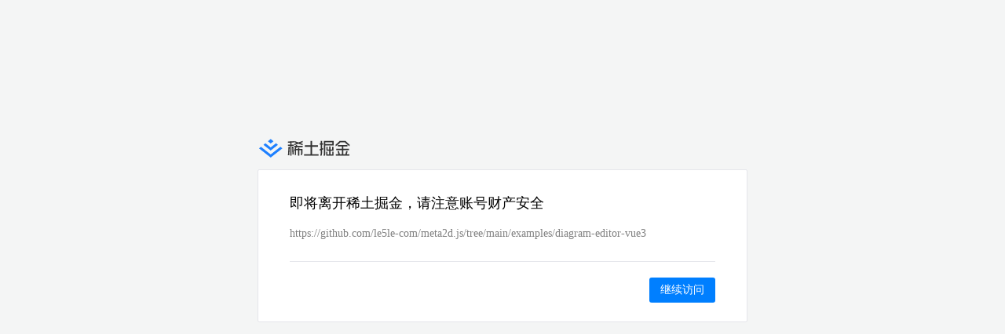

--- FILE ---
content_type: text/html; charset=utf-8
request_url: https://link.juejin.cn/?target=https%3A%2F%2Fgithub.com%2Fle5le-com%2Fmeta2d.js%2Ftree%2Fmain%2Fexamples%2Fdiagram-editor-vue3
body_size: -11
content:
<!DOCTYPE html>
<html lang="en">
  <head>
    <meta charset="UTF-8" />
    <link rel="icon" href="//lf-web-assets.juejin.cn/obj/juejin-web/link_juejin_cn/favicon.ico" />
    <meta name="viewport" content="width=device-width, initial-scale=1.0" />
    <title>跳转提示-稀土掘金</title>
  <script type="module" crossorigin src="//lf-web-assets.juejin.cn/obj/juejin-web/link_juejin_cn/assets/index.d1e0d241.js"></script>
  <link rel="modulepreload" href="//lf-web-assets.juejin.cn/obj/juejin-web/link_juejin_cn/assets/vendor.b9da44e9.js">
  <link rel="stylesheet" href="//lf-web-assets.juejin.cn/obj/juejin-web/link_juejin_cn/assets/index.56e31f1d.css">
</head>
  <body>
    <div id="app"></div>
    
  </body>
</html>


--- FILE ---
content_type: image/svg+xml
request_url: https://lf-web-assets.juejin.cn/obj/juejin-web/link_juejin_cn/assets/logo_new.0ec938fb.svg
body_size: 2034
content:
<svg width="366" height="76" viewBox="0 0 366 76" fill="none" xmlns="http://www.w3.org/2000/svg">
<path d="M47.82 47.48H47.83L77.03 24.44L69.11 18.08L47.83 34.88H47.82L47.81 34.89L26.53 18.1L18.62 24.46L47.81 47.49L47.82 47.48Z" fill="#1E80FF"/>
<path d="M47.82 19.09L59.14 10.09L47.82 1.00999L47.81 0.98999L36.51 10.07L47.81 19.08L47.82 19.09Z" fill="#1E80FF"/>
<path d="M47.82 63.22L47.81 63.23L8.73 32.4L0.820007 38.75L1.58 39.36L47.82 75.82L77.05 52.77L94.83 38.74L86.91 32.38L47.82 63.22Z" fill="#1E80FF"/>
<path d="M357.03 50.21H351.35L348.04 62.66H339.76V45.77H362.58V40.36H339.76V30.78H356.46V25.37H317.39V30.78H334.09V40.36H311.27V45.77H334.09V62.66H325.8L322.49 50.21H316.81L320.15 62.66H309.61V68.07H364.24V62.66H353.7L357.03 50.21Z" fill="#323232"/>
<path d="M349.64 9.84998L348.78 8.84998H325.05L324.19 9.84998C319.645 15.0122 314.514 19.6267 308.9 23.6V30.2601C311.38 28.6701 322.01 21.6299 327.74 14.3199H346.2C351.92 21.6299 362.56 28.6701 365.04 30.2601V23.6C359.388 19.6334 354.219 15.0186 349.64 9.84998Z" fill="#323232"/>
<path d="M254.45 23.7899H258.7V18.37H254.45V8.71008H249.11V18.37H244.9V23.7899H249.12V40.5201L244.9 41.9801V47.9801L249.12 46.5201V56.41C248.938 60.4242 248.181 64.3915 246.87 68.1901H252.47C253.668 64.3723 254.341 60.4093 254.47 56.41V44.67L258.73 43.1901V37.13L254.47 38.61L254.45 23.7899Z" fill="#323232"/>
<path d="M265.9 8.71008H261.82V56.4301C261.852 60.4155 261.351 64.3874 260.33 68.2401H265.9C266.79 64.3671 267.23 60.404 267.21 56.4301V27.11H301V8.71008H265.9ZM295.62 21.7101H267.23V14.13H295.61L295.62 21.7101Z" fill="#323232"/>
<path d="M295.61 63.54H288.29V48.25H294.85H296.67H299.9V32.57H294.85V43.58H288.29V30.77H283.24V43.58H276.81V32.57H271.76V48.25H274.21H276.81H283.24V63.54H276V52.23H270.94V68.21H274.18H276H295.61H296.62H300.66V52.23H295.61V63.54Z" fill="#323232"/>
<path d="M142.47 8.79004V13.92L152.06 17.33L142.47 20.73V25.86L159.27 19.89L176.07 25.86V20.73L166.48 17.33L176.07 13.92V8.79004L159.27 14.76L142.47 8.79004Z" fill="#323232"/>
<path d="M214.49 32.25H237.59V26.32H214.49V8.47998H208.02V26.32H184.92V32.25H208.02V62.41H181.91V68.34H240.6V62.41H214.49V32.25Z" fill="#323232"/>
<path d="M131.63 15.4L140.57 14.84V9.65002L117.56 11.1V16.29L126.5 15.72V23.72H117.29V28.84H126.5V68.24H131.63V28.84H140.84V23.72H131.63V15.4Z" fill="#323232"/>
<path d="M154.9 25.0699H149.57L148.28 28.6901H142.46V33.6901H146.51L141.26 48.4701H144.82V65.5399H149.68V46.0101H157.6V68.2802H162.73V46.0101H170.42V57.2701C170.399 60.1522 169.671 62.9851 168.3 65.5201H173.77C174.913 62.9199 175.502 60.1104 175.5 57.2701V42.9301V41.42H162.73V36.42H157.6V41.42H149.1L151.9 33.66H176.12V28.66H153.62L154.9 25.0699Z" fill="#323232"/>
<path d="M117.24 66.8H122.31L124.5 31.53H119.43L117.24 66.8Z" fill="#323232"/>
<path d="M133.87 31.53L135.38 63.25H140.45L138.94 31.53H133.87Z" fill="#323232"/>
</svg>
